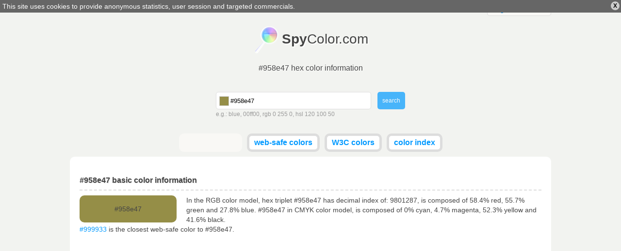

--- FILE ---
content_type: text/html; charset=utf-8
request_url: https://www.spycolor.com/958e47
body_size: 8085
content:
<!doctype html>
<html lang="en">
	<head>
		<meta charset="UTF-8" />
		<title>#958e47 hex color information</title>
		<link rel="shortcut icon" type="image/x-icon" href="/favicon.ico" />
				<style type="text/css">
/* <![CDATA[ */
html,body,div,span,applet,object,iframe,h1,h2,h3,h4,h5,h6,p,blockquote,pre,a,abbr,acronym,address,big,cite,code,del,dfn,em,img,ins,kbd,q,s,samp,small,strike,strong,sub,sup,tt,var,b,u,i,center,dl,dt,dd,ol,ul,li,fieldset,form,label,legend,table,caption,tbody,tfoot,thead,tr,th,td,article,aside,canvas,details,embed,figure,figcaption,footer,header,hgroup,menu,nav,output,ruby,section,summary,time,mark,audio,video{margin:0;padding:0;border:0;font-size:100%;font:inherit;vertical-align:baseline;outline:0;}article,aside,details,figcaption,figure,footer,header,hgydroup,menu,nav,section{display:block;}ol,ul{list-style:none;}blockquote,q{quotes:none;}blockquote:before,blockquote:after,q:before,q:after{content:'';content:none;}:focus{outline:0;}table{border-collapse:collapse;border-spacing:0;}#policy-window{width:100%;background:#666;color:#fff;position:absolute;top:0;z-index:1;}#policy-window p{width:auto;margin:0;padding:5px;}#policy-window a{color:#fff;text-decoration:underline;}#policy-window span{color:#000;cursor:pointer;display:block;line-height:12px;font-size:12px;font-weight:bold;padding:3px 5px;margin:3px;border-radius:10px;background:#ccc;float:right;}#policy-window span:hover{background:#eee;}.top-level{width:992px;margin:0 auto;}span.ui-helper-hidden-accessible{display:none;}ul.ui-autocomplete{width:200px;border:1px solid #ddd;border-top:none;position:absolute;background:#fff;left:0;top:0;}ul.ui-autocomplete li{}ul.ui-autocomplete li a{color:#666;text-decoration:none;display:block;padding:5px;}ul.ui-autocomplete li a.ui-state-focus{border:0!important;background:#ddd!important;}ul.ui-autocomplete li a span{float:right;display:block;width:14px;height:14px;}body{line-height:16px;background:#f2f3f0;font:normal 14px verdana,tahoma,arial,sans-serif;color:#444;}div.line{width:100%;height:3px;background-color:#ccc;background:-moz-linear-gradient(left,#ff3232 0%,#ff8800 15%,#ffff00 30%,#00ff00 45%,#008888 60%,#0000ff 75%,#8800ff 89%,#ff00ff 100%); background:-webkit-gradient(linear,left top,right top,color-stop(0%,#ff3232),color-stop(15%,#ff8800),color-stop(30%,#ffff00),color-stop(45%,#00ff00),color-stop(60%,#008888),color-stop(75%,#0000ff),color-stop(89%,#8800ff),color-stop(100%,#ff00ff)); background:-webkit-linear-gradient(left,#ff3232 0%,#ff8800 15%,#ffff00 30%,#00ff00 45%,#008888 60%,#0000ff 75%,#8800ff 89%,#ff00ff 100%); background:-o-linear-gradient(left,#ff3232 0%,#ff8800 15%,#ffff00 30%,#00ff00 45%,#008888 60%,#0000ff 75%,#8800ff 89%,#ff00ff 100%); background:-ms-linear-gradient(left,#ff3232 0%,#ff8800 15%,#ffff00 30%,#00ff00 45%,#008888 60%,#0000ff 75%,#8800ff 89%,#ff00ff 100%); background:linear-gradient(to right,#ff3232 0%,#ff8800 15%,#ffff00 30%,#00ff00 45%,#008888 60%,#0000ff 75%,#8800ff 89%,#ff00ff 100%); filter:progid:DXImageTransform.Microsoft.gradient( startColorstr='#ff3232',endColorstr='#ff00ff',GradientType=1 ); }form{text-align:left;overflow:hidden;}form div.description{color:#999;line-height:20px;font-size:12px;}div.field.text input.field{border:1px solid #ddd;border-radius:5px;padding:9px;}div.field input{margin:0;}a.button,button,div.field.submit input.field{border:0;outline:0;margin:0;font:normal 12px verdana,tahoma,arial,sans-serif;display:inline-block;line-height:14px;outline-style:none;opacity:0.7;padding:0 10px;border-radius:5px;background:#eee;color:#666;text-decoration:none;height:36px;}a.button.active,button.active,div.field.submit input.field{background:#09f;color:#fff;}a.button:hover,button:hover,div.field.submit input.field:hover{opacity:1;cursor:pointer;}strong{font-weight:bold;}a{color:#09f;text-decoration:none;}a:hover{text-decoration:underline;}textarea.code{border:1px solid #ddd;width:150px;background:#f9f8f5;padding:5px 5px 4px 5px;font-size:10px;line-height:10px;width:150px;height:11px;resize:none;overflow:hidden;float:right;}textarea.code.long{width:930px;padding:5px;display:inline-block;float:none;background:#fff;}pre.long textarea{line-height:15px;width:580px;}header#masterhead{text-align:center;}header#masterhead h1{font-size:16px;margin-bottom:40px;text-shadow:#fff 1px 1px 0;}header#masterhead a{color:#444;text-decoration:none;font-size:30px;}header#masterhead a h2{font-size:28px;margin:20px 0;padding:12px 0 15px 59px;background:url('/color/default/images/logo.png?v=031013') no-repeat left top;display:inline-block;text-shadow:#fff 2px 2px 2px;}header#masterhead div#search{width:390px;margin:0 auto 30px auto;}header#masterhead div#search form div.text input.field{width:280px;padding-left:29px;height:16px;}header#masterhead div#search form div.text{float:left;}header#masterhead div#search form div.submit{float:right;}header#masterhead nav ul{overflow:hidden;}header#masterhead nav ul li{vertical-align:top;display:inline-block;height:28px;background:#fff;margin:0 3px 10px 3px;border-radius:10px;font-weight:bold;border:#ddd 5px solid;}header#masterhead nav ul li.like{width:120px;padding-top:4px;height:24px;background:#f9f8f5;border:#f9f8f5 5px solid;}header#masterhead nav ul li a{color:#09f;font-size:16px;padding:5px 10px;display:block;}header#masterhead nav ul li:hover,header#masterhead nav ul li.active{background:#f9f8f5;}header#masterhead nav ul li a:hover{text-decoration:none;}header#masterhead nav ul li.active a{color:#000;}div.toggle{color:#444;background:#f9f8f5;width:130px;border-radius:5px;border:1px solid #ddd;font-size:14px;}div.toggle a.selected{padding:5px 10px;display:block;text-align:left;}div.toggle a.selected span{display:none;float:right;}div.toggle.close a.selected span.down,div.toggle.open a.selected span.up{display:inline;}div.toggle.close ul{visibility:hidden;}div.toggle ul{width:130px;margin:-3px 0 0 -1px;border-radius:0 0 5px 5px;border-left:solid #ddd 1px;border-right:solid #ddd 1px;border-bottom:solid #ddd 1px;background:#f9f8f5;position:absolute;text-align:left;z-index:1000;}div.toggle ul li a,header#masterhead div.toggle a{font-size:14px;color:#09f;padding:5px 10px;display:block;text-decoration:none;}div.toggle ul li:hover{background:#f2f3f0;}div.language{float:right;margin-top:2px;}div.cl{clear:both;}article{text-align:left;margin:0 auto;padding:40px 20px;border-radius:10px;background:#fff;}article.top-level{width:952px;}article h1,article h2{clear:both;font-weight:bold;font-size:16px;padding:0 0 10px 0;border-bottom:2px dashed #ddd;text-shadow:#ddd 1px 1px 0;}article h1.top-space,article h2.top-space{margin-top:40px;}article div.color{border-radius:10px;text-align:center;padding:20px 0;width:200px;margin:10px 20px 0 0;float:left;}article #guess_guess{width:188px;}article div#control h3{padding:0 0 10px 0;font-size:32px;font-weight:bold;}article div#control h3.winner{color:#00bb00;}article div#control h3.cheater{color:#bb0000;}article div#control a{position:relative;top:-49px;left:215px;color:#fff;border-radius:7px;margin-top:10px;padding:7px;background:#009900;font-size:18px;font-weight:bold;text-decoration:none;}article div.game,article div#control{width:298px;margin:20px 10px 0 0;float:left;}article div.game,article #pattern div{width:317px;height:170px;}article #pattern div p.winner,article #pattern div p.cheater{display:none;}article div.game{border-radius:10px;width:317px;background-color:#666;padding:0;text-align:center;}article div.game.last{margin-right:0;}article div.game p{font-size:32px;margin-top:70px;text-align:center;display:inline-block;}article div.game p{color:#fff;text-shadow:#444 1px 1px 0;font-weight:bold;padding:0 5px;}article #pattern div{display:none;border-radius:10px;position:absolute;}article a#stop{display:none;}article div.color p{display:inline;text-align:center;line-height:0;}article div.color p.light{color:#000;text-shadow:#ccc 1px 1px 0;}article div.color p.dark{color:#fff;text-shadow:#444 1px 1px 0;}article p{line-height:20px;margin-top:10px;text-align:left;}article ul{margin-top:10px;}article ul.left,article div.left{float:left;width:470px;}article ul.right,article div.right{float:right;width:470px;}article div.cbr{margin:20px 0;}article div.cbr.top-space{margin:40px 0 0 0;}article div.cbr.center{text-align:center;}article ul li{padding:10px;border-bottom:1px solid #ddd;}article ul li.em{background:#f9f8f5;}article ul li label{font-weight:bold;width:140px;display:inline-block;}article ul li label.em{font-weight:bold;}article table{font-family:courier;width:100%;margin-top:10px;}article table td,article table th{padding:3px 10px;border-bottom:1px solid #ddd;}article table td.light{color:#000;text-shadow:#ccc 1px 1px 0;}article table td.dark{color:#fff;text-shadow:#444 1px 1px 0;}article table td.color a{text-shadow:#444 1px 1px 0;color:#fff;}article table th{padding:10px;background:#f9f8f5;font-weight:bold;}article table tr.em{background:#f9f8f5;}article table tr:hover{background:#ddd;}article div.box{margin:20px 0 0 0;box-shadow:1px 1px 2px #ddd;background:#f9f8f5;border:1px solid #ddd;padding:5px;display:inline-block;text-align:center;vertical-align:top;}article div.box a{font-size:9px;float:left;margin:0;padding-top:24px;width:60.5px;height:37px;text-decoration:none;}article div.box.small a{width:47px;height:31px;padding-top:16px;}article div.box a.light{color:#000;text-shadow:#ccc 1px 1px 0;}article div.box a.dark{color:#fff;text-shadow:#444 1px 1px 0;}article div.box label{clear:both;font-size:12px;font-weight:bold;padding:5px 0 0 0;display:block;}article div.box form label{float:left;width:50px;text-align:left;}article div.box p{padding:10px 0;width:940px;display:inline-block;line-height:15px;border:1px solid #ddd;margin:0;text-align:center;}article div.box p.light{color:#000;background:#000;}article div.box p.dark{color:#fff;background:#fff;}article div.full{width:100%;text-align:left;}footer{line-height:25px;margin:10px auto!important;text-align:right;}.minicolors{position:absolute;}.minicolors-swatch{position:absolute;vertical-align:middle;background:url('/color/default/images/jquery.minicolors.png') -80px 0;border:solid 1px #ccc;cursor:text;padding:0;margin:3px 0 0 0;display:inline-block;}.minicolors-swatch-color{position:absolute;cursor:pointer;top:0;left:0;right:0;bottom:0;}.minicolors-panel{position:absolute;top:30px;left:7px;width:171px;height:150px;background:white;border:solid 1px #CCC;box-shadow:0 0 20px rgba(0,0,0,.2);z-index:99999;-moz-box-sizing:content-box;-webkit-box-sizing:content-box;box-sizing:content-box;display:none;}.minicolors-panel.minicolors-visible{display:block;}.minicolors .minicolors-grid{position:absolute;width:150px;height:150px;background:url('/color/default/images/jquery.minicolors.png') -120px 0;cursor:crosshair;}.minicolors .minicolors-grid-inner{position:absolute;width:150px;height:150px;background:none;}.minicolors-slider-saturation .minicolors-grid{background-position:-420px 0;}.minicolors-slider-saturation .minicolors-grid-inner{background:url('/color/default/images/jquery.minicolors.png') -270px 0;}.minicolors-slider-brightness .minicolors-grid{background-position:-570px 0;}.minicolors-slider-brightness .minicolors-grid-inner{background:black;}.minicolors-slider-wheel .minicolors-grid{background-position:-720px 0;}.minicolors-slider,.minicolors-opacity-slider{position:absolute;top:0px;left:151px;width:20px;height:150px;background:white url('/color/default/images/jquery.minicolors.png') 0 0;cursor:row-resize;}.minicolors-slider-saturation .minicolors-slider{background-position:-60px 0;}.minicolors-slider-brightness .minicolors-slider{background-position:-20px 0;}.minicolors-slider-wheel .minicolors-slider{background-position:-20px 0;}.minicolors-opacity-slider{left:173px;background-position:-40px 0;display:none;}.minicolors-with-opacity .minicolors-opacity-slider{display:block;}.minicolors-grid .minicolors-picker{position:absolute;top:70px;left:70px;width:12px;height:12px;border:solid 1px black;border-radius:10px;margin-top:-6px;margin-left:-6px;background:none;}.minicolors-grid .minicolors-picker > div{position:absolute;top:0;left:0;width:8px;height:8px;border-radius:8px;border:solid 2px white;-moz-box-sizing:content-box;-webkit-box-sizing:content-box;box-sizing:content-box;}.minicolors-picker{position:absolute;top:0;left:0;width:18px;height:2px;background:white;border:solid 1px black;margin-top:-2px;-moz-box-sizing:content-box;-webkit-box-sizing:content-box;box-sizing:content-box;}.minicolors-inline{display:inline-block;}.minicolors-inline .minicolors-input{display:none !important;}.minicolors-inline .minicolors-panel{position:relative;top:auto;left:auto;box-shadow:none;z-index:auto;display:inline-block;}.minicolors-theme-default .minicolors-swatch{top:6px;left:7px;width:18px;height:18px;}.minicolors-theme-default.minicolors-position-right .minicolors-swatch{left:auto;right:5px;}.minicolors-theme-default.minicolors{width:24px;}.minicolors-theme-default .minicolors-input{height:20px;width:24px;display:inline-block;padding-left:26px;}.minicolors-theme-default.minicolors-position-right .minicolors-input{padding-right:26px;padding-left:inherit;}.minicolors-theme-bootstrap .minicolors-swatch{top:3px;left:3px;width:28px;height:28px;border-radius:3px;}.minicolors-theme-bootstrap.minicolors-position-right .minicolors-swatch{left:auto;right:3px;}.minicolors-theme-bootstrap .minicolors-input{padding-left:44px;}.minicolors-theme-bootstrap.minicolors-position-right .minicolors-input{padding-right:44px;padding-left:12px;}header#letters{letter-spacing:7px;text-align:center;margin:0 0 30px 0;}header#letters a,header#letters strong{font-size:20px;}header#letters strong{font-weight:bold}@media only screen and (min-width:768px) and (max-width:991px){.top-level{width:766px;}article.top-level{width:746px;}article{padding:20px 10px;}article ul.left,article ul.right,article div.left{width:368px;}article ul li label{width:120px;}article div.box a{padding-top:16px;width:46.93px;height:31px;}article div.box p{width:730px;}textarea.code.long{width:720px;}article div.box.small a{font-size:7px;width:36.6px;height:24px;padding-top:13px;}article div.box .left-space{margin-left:10px;}article div.game,article #pattern div{width:214px;}}@media only screen and (min-width:480px) and (max-width:767px){.top-level{width:478px;}article.top-level{width:458px;}header#masterhead h1{margin-bottom:20px;}article{padding:20px 10px;}article ul.left,article ul.right,article div.left{width:458px;}article ul li label{width:200px;}article div.box a{padding-top:16px;width:44.6px;height:31px;}article div.box p{width:444px;}textarea.code.long{font-size:9px;width:434px;}article div.box.small a{font-size:8px;width:44.6px;height:28px;padding-top:17px;}article div.box .left-space{margin-left:10px;}table tbody tr th:last-child,table tbody tr td:last-child{display:none;}article div.game,article #pattern div{width:224px;}}@media only screen and (max-width:479px){.top-level{width:318px;}article.top-level{width:298px;}header#masterhead a h2{font-size:26px;}header#masterhead h1{margin-bottom:20px;}header#masterhead div#search{width:308px;margin:0 auto 10px auto;}header#masterhead div#search form div.text{width:240px;}header#masterhead div#search form div.text input.field{width:200px;}header#masterhead nav.top-level{width:320px;}header#masterhead nav ul{text-align:left;}header#masterhead nav ul li{display:block;margin:0 3px 5px 0;font-weight:normal;text-transform:uppercase;border:none;}header#masterhead nav ul li.like{width:auto;padding-top:0;height:20px;background:none;border:none;text-align:right;}article{padding:20px 10px;}article ul.left,article ul.right,article div.left{font-size:10px;width:298px;}article ul li label{width:100px;}article div.box a{padding-top:22px;width:57.2px;height:35px;}article div.box p{width:284px;}textarea.code.long{font-size:5px;width:274px;}article div.box.small a{text-overflow-mode:ellipsis;font-size:8px;width:57.2px;height:34px;padding-top:24px;}article div.box .left-space{margin-left:10px;}article table td,article table th{padding:2px;}table tbody tr{display:block;margin:20px 0 0 0;}table tbody tr th,table tbody tr td{display:block;min-height:18px;}article div.game,article #pattern div{width:144px;}}
/* ]]> */</style>
		<meta name="description" content="#958e47 hex triplet, rgb(149, 142, 71) - color information, gradients, harmonies, schemes, description and conversion in CMYK, RGB, HSL, HSV, CIELAB, CIELUV, XXY, Hunter-Lab" />
		<meta name="viewport" content="width=device-width, initial-scale=1, maximum-scale=1" />
		<link rel="alternate" hreflang="x-default" href="http://www.spycolor.com/958e47" />
								<link rel="alternate" hreflang="de" href="http://de.spycolor.com/958e47" />
																<link rel="alternate" hreflang="es" href="http://es.spycolor.com/958e47" />
											<link rel="alternate" hreflang="fr" href="http://fr.spycolor.com/958e47" />
											<link rel="alternate" hreflang="pl" href="http://pl.spycolor.com/958e47" />
											<link rel="alternate" hreflang="zh" href="http://zh.spycolor.com/958e47" />
							<!--[if lte IE 8]><script type="text/javascript" src="/color/default/js/html5.js"></script><![endif]-->
	</head>
	<body>
		<div class="line"></div>
		<header id="masterhead" class="top-level">
			<div class="language toggle close">
												<a hreflang="x-default" href="http://www.spycolor.com/958e47" class="selected">english <span class="up">&#x25B2;</span><span class="down">&#x25BC;</span></a>
				<ul>
																	<li>
							<a hreflang="de" href="http://de.spycolor.com/958e47">deutsch</a>
						</li>
																																		<li>
							<a hreflang="es" href="http://es.spycolor.com/958e47">español</a>
						</li>
																							<li>
							<a hreflang="fr" href="http://fr.spycolor.com/958e47">français</a>
						</li>
																							<li>
							<a hreflang="pl" href="http://pl.spycolor.com/958e47">polski</a>
						</li>
																							<li>
							<a hreflang="zh" href="http://zh.spycolor.com/958e47">中国的</a>
						</li>
															</ul>
			</div>
			<div class="cl"></div>
			<a href="/"><h2><strong>Spy</strong>Color.com</h2></a>
			<div class="cl"></div>
			<h1>#958e47 hex color information</h1>
			<div id="search">
	<div id="picker"></div>
	<form id="form_search" action="#" method="post" enctype="multipart/form-data" class="vertical form_search" accept-charset="utf-8"><div class="field text" id="search_color_container"><input type="text" name="color" placeholder="Color name, RGB, HSV, CMYK..." value="#958e47" id="search_color" class="field" /><div id="search_color_description" class="description">e.g.: blue, 00ff00, rgb 0 255 0, hsl 120 100 50</div><div class="errors" id="search_color_errors"><div class="clear"></div></div><div class="clear"></div></div>
<div class="field submit" id="search_submit_container"><input type="submit" name="submit" id="search_submit" class="field" value="search" /><div class="errors" id="search_submit_errors"><div class="clear"></div></div><div class="clear"></div></div>
<div class="hidden" id="search__ctrl_container"><input type="hidden" name="search__ctrl" id="search__ctrl" value="[base64]" /><div class="errors" id="search__ctrl_errors"><div class="clear"></div></div><div class="clear"></div></div>
</form></div>			<nav class="top-level">
				<ul>
					<li class="like">
						<div class="fb-like" data-href="https://www.facebook.com/SpyColor" data-width="120" data-height="23" data-colorscheme="light" data-layout="button_count" data-action="like" data-show-faces="false" data-send="false"></div>
					</li>
					<li>
						<a href="/web-safe-colors">web-safe colors</a>
					</li>
					<li>
						<a href="/w3c-colors">W3C colors</a>
					</li>
					<li>
						<a href="/color-index,a">color index</a>
					</li>
									</ul>
			</nav>
		</header>
		<article role="main" class="top-level">
			<h2>#958e47 basic color information</h2>
<div class="color" style="background-color: #958e47">
	<p class="ligth">#958e47</p>
</div>
<p>
	In the RGB color model, hex triplet #958e47 has decimal index of: 9801287, is composed of 58.4% red, 55.7% green and 27.8% blue.
	#958e47 in CMYK color model, is composed of 0% cyan, 4.7% magenta, 52.3% yellow and 41.6% black.
	<br />
			<a href="/999933">#999933</a> is the closest web-safe color to #958e47.
	</p>
<div class="cl"></div>

<div class="cbr top-space">
	<ins class="adsbygoogle"
		 style="display:block"
		 data-ad-client="ca-pub-4710234364774637"
		 data-ad-slot="3728724001"
		 data-ad-format="auto"></ins>
	<script>
	(adsbygoogle = window.adsbygoogle || []).push({});
	</script>
</div>

<h2 class="top-space">Color #958e47 copy/paste</h2>
<ul class="left">
	<li><label>Hex code</label><textarea readonly class="code">#958e47</textarea></li>
	<li><label>Uppercase hex</label><textarea readonly class="code">#958E47</textarea></li>
	<li><label>Web-safe hex</label><textarea readonly class="code">#999933</textarea></li></ul>
<ul class="right">
	<li><label>RGB</label><textarea readonly class="code">rgb(149,142,71)</textarea></li>
	<li><label>RGB %</label><textarea readonly class="code">rgb(58.4%,55.7%,27.8%)</textarea></li>
	<li><label>HSL %</label><textarea readonly class="code">hsl(54.6,35.5%,43.1%)</textarea></li>
</ul>
<div class="cl"></div>

<h2 class="top-space">#958e47 color details and conversion</h2>

<p>The hexadecimal triplet #958e47 definition is: Red = 149, Green = 142, Blue = 71 or CMYK: Cyan = 0, Magenta = 0.046979865771812, Yellow = 0.52348993288591, Black = 0.4156862745098</p>
<ul class="left">
	<li class="em">
		<label>RGB</label>
		149, 142, 71	</li>
	<li>
		<label>RGB percent</label>
		58.4%, 55.7%, 27.8%
	</li>
	<li class="em">
		<label>RGB binary</label>
		10010101, 10001110, 1000111	</li>
	<li>
		<label>CMYK</label>
		0, 0.047, 0.523, 0.416	</li>
	<li class="em">
		<label>CMYK percent</label>
		0%, 5%, 52%, 42%
	</li>
	<li>
		<label>CMY</label>
		0.416, 0.443, 0.722	</li>
	<li class="em">
		<label>HSL</label>
		54.615&deg;, 0.355, 0.431	</li>
	<li>
		<label>HSL percent</label>
		54.615&deg;, 35.5%, 43.1%
	</li>
	<li class="em">
		<label>HSV</label>
		54.615&deg;, 0.523, 0.584	</li>
	<li>
		<label>HSV percent</label>
		54.615&deg;, 52.3%, 58.4%
	</li>
</ul>
<ul class="right">
	<li class="em">
		<label>XYZ</label>
		23.205, 26.191, 9.793	</li>
	<li>
		<label>xyY</label>
		0.392, 0.443, 26.191	</li>
	<li class="em">
		<label>CIELAB</label>
		58.218, -7.404, 38.355	</li>
	<li>
		<label>CIELUV</label>
		58.218, 7.973, 46.044	</li>
	<li>
		<label>CIELCH</label>
		58.218, 39.063, 100.926	</li>
	<li>
		<label>Hunter Lab</label>
		51.177, -8.624, 24.479	</li>
	<li>
		<label>YIQ (NTSC)</label>
		135.999, 27.17, -20.409	</li>
	<li>
		<label>Decimal value</label>
		9801287	</li>
	<li class="em">
		<label>Web-safe color</label>
					<a href="/999933">#999933</a>
			</li>
	<li>
		<label>Name</label>
					-
			</li>
</ul>
<div class="cl"></div>

	<h2 class="top-space">Color schemes generator for #958e47</h2>
	<p>In color theory, a color scheme is the choice of colors used in design.</p>
	<div class="box">
		<a class="light" href="/958e47" style="background-color: #958e47;">#958e47</a>
				<a class="dark" href="/474e95" style="background-color: #474e95;">#474e95</a>
		<label>Complementary</label>
	</div>

	<div class="box">
					<a class="dark" href="/477595" style="background-color: #477595;">#477595</a>
					<a class="light" href="/958e47" style="background-color: #958e47;">#958e47</a>
					<a class="dark" href="/674795" style="background-color: #674795;">#674795</a>
				<label>Split-complementary</label>
	</div>

	<div class="box">
					<a class="dark" href="/8e4795" style="background-color: #8e4795;">#8e4795</a>
					<a class="light" href="/958e47" style="background-color: #958e47;">#958e47</a>
					<a class="dark" href="/47958e" style="background-color: #47958e;">#47958e</a>
				<label>Triadic</label>
	</div>

	<div class="box">
					<a class="dark" href="/954775" style="background-color: #954775;">#954775</a>
					<a class="light" href="/958e47" style="background-color: #958e47;">#958e47</a>
					<a class="dark" href="/479567" style="background-color: #479567;">#479567</a>
				<label>Clash</label>
	</div>

	<div class="box">
					<a class="dark" href="/8e4795" style="background-color: #8e4795;">#8e4795</a>
					<a class="light" href="/958e47" style="background-color: #958e47;">#958e47</a>
					<a class="dark" href="/4e9547" style="background-color: #4e9547;">#4e9547</a>
					<a class="dark" href="/474e95" style="background-color: #474e95;">#474e95</a>
				<label>Tetradic (rectangle)</label>
	</div>

	<div class="box">
					<a class="dark" href="/954795" style="background-color: #954795;">#954795</a>
					<a class="dark" href="/476895" style="background-color: #476895;">#476895</a>
					<a class="light" href="/958e47" style="background-color: #958e47;">#958e47</a>
					<a class="dark" href="/479588" style="background-color: #479588;">#479588</a>
					<a class="dark" href="/614795" style="background-color: #614795;">#614795</a>
				<label>Five-Tone</label>
	</div>

	<h2 class="top-space">Analogous colors</h2>

	<p>
		They are colors that are next to each other on the color wheel. Analogous colors tend to look pleasant together, because they are closely related.
	</p>

	<div class="box">
					<a class="dark" href="/744795" style="background-color: #744795;">#744795</a>
					<a class="dark" href="/8e4795" style="background-color: #8e4795;">#8e4795</a>
					<a class="dark" href="/954782" style="background-color: #954782;">#954782</a>
					<a class="dark" href="/954768" style="background-color: #954768;">#954768</a>
					<a class="dark" href="/95474e" style="background-color: #95474e;">#95474e</a>
					<a class="dark" href="/955a47" style="background-color: #955a47;">#955a47</a>
					<a class="dark" href="/957447" style="background-color: #957447;">#957447</a>
					<a class="dark" href="/958e47" style="background-color: #958e47;">#958e47</a>
					<a class="dark" href="/829547" style="background-color: #829547;">#829547</a>
					<a class="dark" href="/689547" style="background-color: #689547;">#689547</a>
					<a class="dark" href="/4e9547" style="background-color: #4e9547;">#4e9547</a>
					<a class="dark" href="/47955a" style="background-color: #47955a;">#47955a</a>
					<a class="dark" href="/479574" style="background-color: #479574;">#479574</a>
					<a class="dark" href="/47958e" style="background-color: #47958e;">#47958e</a>
					<a class="dark" href="/478295" style="background-color: #478295;">#478295</a>
				<label>Analogous</label>
	</div>


<h2 class="top-space">Monochromatic</h2>

<p>Shades are created by decreasing luminance in HSL color model, and tints by increasing it. The next step for shades is #000 and for tints is #fff.</p>

<div class="box">
			<a class="dark" href="/827c3e" style="background-color: #827c3e;">#827c3e</a>
			<a class="dark" href="/706b35" style="background-color: #706b35;">#706b35</a>
			<a class="dark" href="/5d592c" style="background-color: #5d592c;">#5d592c</a>
			<a class="dark" href="/4b4724" style="background-color: #4b4724;">#4b4724</a>
			<a class="dark" href="/38351b" style="background-color: #38351b;">#38351b</a>
			<a class="dark" href="/252412" style="background-color: #252412;">#252412</a>
			<a class="dark" href="/131209" style="background-color: #131209;">#131209</a>
		<label>Shades</label>
</div>

<div class="box">
			<a class="dark" href="/ada553" style="background-color: #ada553;">#ada553</a>
			<a class="dark" href="/b9b26c" style="background-color: #b9b26c;">#b9b26c</a>
			<a class="dark" href="/c5bf84" style="background-color: #c5bf84;">#c5bf84</a>
			<a class="dark" href="/d0cc9d" style="background-color: #d0cc9d;">#d0cc9d</a>
			<a class="dark" href="/dcd8b5" style="background-color: #dcd8b5;">#dcd8b5</a>
			<a class="dark" href="/e8e5ce" style="background-color: #e8e5ce;">#e8e5ce</a>
			<a class="dark" href="/f3f2e6" style="background-color: #f3f2e6;">#f3f2e6</a>
		<label>Tints</label>
</div>

<div class="cbr top-space">
	<ins class="adsbygoogle"
		 style="display:block"
		 data-ad-client="ca-pub-4710234364774637"
		 data-ad-slot="5205457209"
		 data-ad-format="auto"></ins>
	<script>
		(adsbygoogle = window.adsbygoogle || []).push({});
	</script>
</div>

<h2 class="top-space">HTML and CSS #958e47 - color usage</h2>
<p>Sample HTML/CSS paragraph codes using #958e47 color.</p>
<div class="box">
	<p class="light" style="background-color: #958e47">Background color of this paragraph is #958e47</p>
	<textarea readonly class="code long">&lt;p style="background-color: #958e47"&gt;Background color of this paragraph is...&lt;/p&gt;</textarea>
</div>
<div class="box">
	<p class="light" style="color: #958e47">Text color of this paragraph is #958e47</p>
	<textarea readonly class="code long">&lt;p style="color: #958e47"&gt;Text color of this paragraph is...&lt;/p&gt;</textarea>
</div>
<div class="box">
	<p class="light" style="border: 1px solid #958e47; background-color: #fff; color: #000;">Border color of this paragraph is #958e47</p>
	<textarea readonly class="code long">&lt;p style="border: 1px solid #958e47"&gt;Border color of this paragraph is...&lt;/p&gt;</textarea>
</div>
		</article>
		<footer class="top-level">
			SpyColor.com &copy; 2011-2026			<a rel="nofollow" target="_blank" href="https://github.com/milejko/mmi">Powered by MMi</a>
		</footer>
		<script>var baseUrl = "";
			var request = {
				'baseUrl' : '',
				'lang' : 'en'
			};
		</script>
		<script async src="/color/default/js/default.js?v=1211014"></script>
		<script async src="//pagead2.googlesyndication.com/pagead/js/adsbygoogle.js"></script>
		<script type="text/javascript">
			var _gaq = _gaq || [];
			_gaq.push(['_setAccount', 'UA-39310727-3']);
			_gaq.push(['_trackPageview']);
			(function() {
				var ga = document.createElement('script'); ga.type = 'text/javascript'; ga.async = true;
				ga.src = ('https:' == document.location.protocol ? 'https://ssl' : 'http://www') + '.google-analytics.com/ga.js';
				var s = document.getElementsByTagName('script')[0]; s.parentNode.insertBefore(ga, s);
			})();
		</script>
		<div id="fb-root"></div>
		<script>(function(d, s, id) {
		  var js, fjs = d.getElementsByTagName(s)[0];
		  if (d.getElementById(id)) return;
		  js = d.createElement(s); js.id = id;
		  js.src = "//connect.facebook.net/pl_PL/all.js#xfbml=1";
		  fjs.parentNode.insertBefore(js, fjs);
		}(document, 'script', 'facebook-jssdk'));</script>
	</body>
</html>


--- FILE ---
content_type: text/html; charset=utf-8
request_url: https://www.google.com/recaptcha/api2/aframe
body_size: 266
content:
<!DOCTYPE HTML><html><head><meta http-equiv="content-type" content="text/html; charset=UTF-8"></head><body><script nonce="fBXby0PKoc2YvrpbK8wI2w">/** Anti-fraud and anti-abuse applications only. See google.com/recaptcha */ try{var clients={'sodar':'https://pagead2.googlesyndication.com/pagead/sodar?'};window.addEventListener("message",function(a){try{if(a.source===window.parent){var b=JSON.parse(a.data);var c=clients[b['id']];if(c){var d=document.createElement('img');d.src=c+b['params']+'&rc='+(localStorage.getItem("rc::a")?sessionStorage.getItem("rc::b"):"");window.document.body.appendChild(d);sessionStorage.setItem("rc::e",parseInt(sessionStorage.getItem("rc::e")||0)+1);localStorage.setItem("rc::h",'1769086789190');}}}catch(b){}});window.parent.postMessage("_grecaptcha_ready", "*");}catch(b){}</script></body></html>